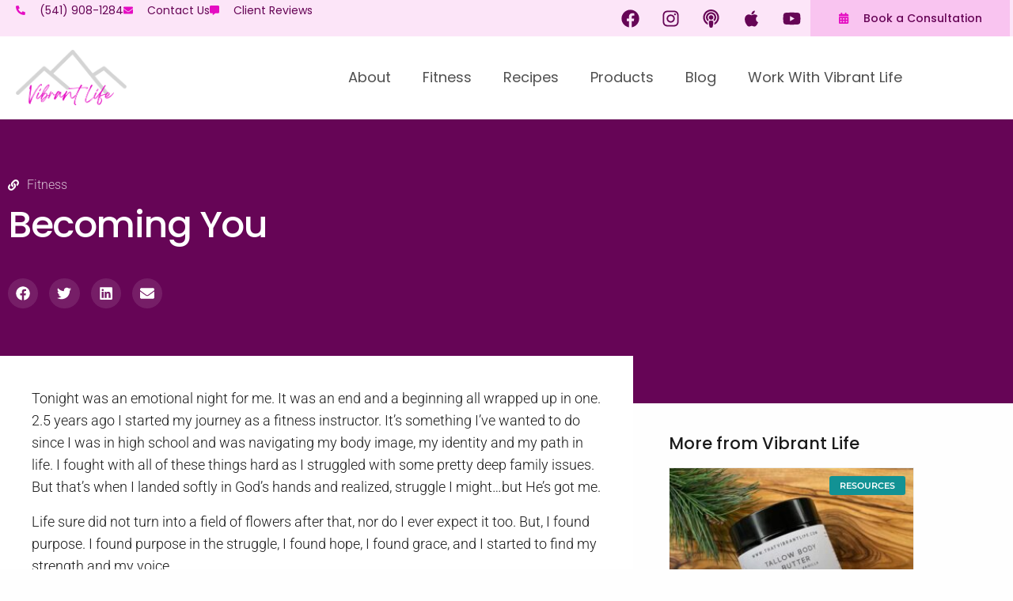

--- FILE ---
content_type: text/css
request_url: https://thatvibrantlife.com/wp-content/cache/min/1/wp-content/themes/c5v-client/style.css?ver=1767394081
body_size: 838
content:
.hero-tagline-ctas .hero-tagline-text a,.hero-tagline-ctas .hero-tagline-text a:hover{color:#fff;font-weight:700}.hero-standard-image .hero-tagline-text a,.hero-standard-image .hero-tagline-text a:hover{color:#fff;font-weight:700}.hero-tagline-text a,{color:#fff;font-weight:700}.hero-tagline-text a:hover{color:#fff;font-weight:700}.icon-list{width:100%}.icon-list ul{display:inline-block;margin-left:0;list-style-type:none;width:100%}.icon-list ul li{float:left;padding-right:30px;padding-bottom:10px}.icon-list .icon{width:40px}.icon-list .icon-title{color:#5E4E3E;font-size:12px;font-weight:500;padding-left:10px;padding-bottom:10px;text-transform:uppercase}.elementor-text-editor a{color:#559096}.elementor-text-editor a:hover{color:#5E4E3E}.elementor-icon-box-description a{color:#559096}.elementor-icon-box-description a:hover{color:#5E4E3E}#footer-description .elementor-text-editor a{color:#fff}#footer-description .elementor-text-editor a:hover{color:#fff}.gform_wrapper select{background-position:right 0 center;background-size:12px 8px}.gform_footer .button{background-color:#559096;border-radius:3px;color:#FFF;font-family:"Montserrat",sans-serif;font-size:14px;font-weight:600;padding-left:30px;padding-right:30px;text-transform:uppercase}.gform_footer .button:hover{background-color:#5E4E3E;color:#FFF}.gform_wrapper input:not([type=radio]):not([type=checkbox]):not([type=submit]):not([type=button]):not([type=image]):not([type=file]),.gform_wrapper select{padding:5px 15px!important}.gform_wrapper textarea{padding:15px!important}#homepage-form .gform_footer .button{background-color:#E50CC2;border-radius:3px;color:#FFF;font-family:"Roboto",sans-serif;font-size:16px;font-weight:500;padding-left:30px;padding-right:30px;text-transform:capitalize!important}#homepage-form .gform_footer .button:hover{background-color:#009990;color:#FFF}#homepage-form .gform_legacy_markup_wrapper .top_label .gfield_label,#homepage-form .gform_legacy_markup_wrapper legend.gfield_label{color:#fff!important}.tasty-recipes-entry-header .tasty-recipes-buttons a{color:#fff!important}.tasty-recipes-entry-header h2{display:none!important}.tasty-recipes-entry-header .tasty-recipes-image{display:none!important}.tasty-recipes-entry-header .tasty-recipes-details{padding-left:0!important}.tasty-recipes-entry-header .tasty-recipes-header-content{min-height:0!important}.tasty-recipes-entry-header{padding-top:0!important}@media (max-width:1028px){.elementor-nav-menu li ul.sub-menu.elementor-nav-menu--dropdown{background:#fff!important}.elementor-nav-menu li ul.sub-menu.elementor-nav-menu--dropdown li:not(:last-child){border-color:rgba(120,55,173,.05)!important}.elementor-nav-menu li ul.sub-menu.elementor-nav-menu--dropdown a{color:#559096!important}.elementor-nav-menu li ul.sub-menu.elementor-nav-menu--dropdown a:hover{background:rgba(161,195,196,.5)!important;color:#2690D7!important}.elementor-nav-menu--dropdown.elementor-nav-menu__container .elementor-sub-item{font-size:16px!important}nav.uael-dropdown .menu-item a.uael-sub-menu-item{background:#fff!important;color:}nav.uael-dropdown li a.uael-sub-menu-item{color:rgba(120,55,173,1)!important}nav.uael-dropdown .menu-item ul.sub-menu li:not(:last-child){border-bottom-color:#f2f2f2!important}}@media (max-width:767px){.tasty-recipes-entry-header,.tasty-recipes-entry-content .tasty-recipes-description,.tasty-recipes-entry-content .tasty-recipes-ingredients,.tasty-recipes-entry-content .tasty-recipes-instructions,.tasty-recipes-entry-content .tasty-recipes-keywords{padding-left:0!important;padding-right:0!important}}

--- FILE ---
content_type: text/css
request_url: https://thatvibrantlife.com/wp-content/uploads/elementor/css/post-82.css?ver=1767394081
body_size: 2963
content:
.elementor-82 .elementor-element.elementor-element-2026b1c3 > .elementor-container > .elementor-column > .elementor-widget-wrap{align-content:center;align-items:center;}.elementor-82 .elementor-element.elementor-element-2026b1c3:not(.elementor-motion-effects-element-type-background), .elementor-82 .elementor-element.elementor-element-2026b1c3 > .elementor-motion-effects-container > .elementor-motion-effects-layer{background-color:#E50CC21A;}.elementor-82 .elementor-element.elementor-element-2026b1c3 > .elementor-container{min-height:45px;}.elementor-82 .elementor-element.elementor-element-2026b1c3{transition:background 0.3s, border 0.3s, border-radius 0.3s, box-shadow 0.3s;padding:0px 0px 0px 20px;}.elementor-82 .elementor-element.elementor-element-2026b1c3 > .elementor-background-overlay{transition:background 0.3s, border-radius 0.3s, opacity 0.3s;}.elementor-82 .elementor-element.elementor-element-421876ef > .elementor-widget-wrap > .elementor-widget:not(.elementor-widget__width-auto):not(.elementor-widget__width-initial):not(:last-child):not(.elementor-absolute){margin-block-end:: 0px;}.elementor-82 .elementor-element.elementor-element-421876ef > .elementor-element-populated{margin:0px 0px 0px 0px;--e-column-margin-right:0px;--e-column-margin-left:0px;padding:0px 0px 0px 0px;}.elementor-widget-icon-list .elementor-icon-list-item:not(:last-child):after{border-color:var( --e-global-color-text );}.elementor-widget-icon-list .elementor-icon-list-icon i{color:var( --e-global-color-primary );}.elementor-widget-icon-list .elementor-icon-list-icon svg{fill:var( --e-global-color-primary );}.elementor-widget-icon-list .elementor-icon-list-item > .elementor-icon-list-text, .elementor-widget-icon-list .elementor-icon-list-item > a{font-family:var( --e-global-typography-text-font-family ), Sans-serif;font-weight:var( --e-global-typography-text-font-weight );}.elementor-widget-icon-list .elementor-icon-list-text{color:var( --e-global-color-secondary );}.elementor-82 .elementor-element.elementor-element-2f85df67 .elementor-icon-list-items:not(.elementor-inline-items) .elementor-icon-list-item:not(:last-child){padding-block-end:calc(30px/2);}.elementor-82 .elementor-element.elementor-element-2f85df67 .elementor-icon-list-items:not(.elementor-inline-items) .elementor-icon-list-item:not(:first-child){margin-block-start:calc(30px/2);}.elementor-82 .elementor-element.elementor-element-2f85df67 .elementor-icon-list-items.elementor-inline-items .elementor-icon-list-item{margin-inline:calc(30px/2);}.elementor-82 .elementor-element.elementor-element-2f85df67 .elementor-icon-list-items.elementor-inline-items{margin-inline:calc(-30px/2);}.elementor-82 .elementor-element.elementor-element-2f85df67 .elementor-icon-list-items.elementor-inline-items .elementor-icon-list-item:after{inset-inline-end:calc(-30px/2);}.elementor-82 .elementor-element.elementor-element-2f85df67 .elementor-icon-list-icon i{color:#E50CC2;transition:color 0.3s;}.elementor-82 .elementor-element.elementor-element-2f85df67 .elementor-icon-list-icon svg{fill:#E50CC2;transition:fill 0.3s;}.elementor-82 .elementor-element.elementor-element-2f85df67 .elementor-icon-list-item:hover .elementor-icon-list-icon i{color:#E50CC2;}.elementor-82 .elementor-element.elementor-element-2f85df67 .elementor-icon-list-item:hover .elementor-icon-list-icon svg{fill:#E50CC2;}.elementor-82 .elementor-element.elementor-element-2f85df67{--e-icon-list-icon-size:12px;--e-icon-list-icon-align:left;--e-icon-list-icon-margin:0 calc(var(--e-icon-list-icon-size, 1em) * 0.25) 0 0;--icon-vertical-offset:0px;}.elementor-82 .elementor-element.elementor-element-2f85df67 .elementor-icon-list-icon{padding-inline-end:10px;}.elementor-82 .elementor-element.elementor-element-2f85df67 .elementor-icon-list-item > .elementor-icon-list-text, .elementor-82 .elementor-element.elementor-element-2f85df67 .elementor-icon-list-item > a{font-family:"Poppins", Sans-serif;font-size:14px;font-weight:400;}.elementor-82 .elementor-element.elementor-element-2f85df67 .elementor-icon-list-text{color:#660556;transition:color 0.3s;}.elementor-82 .elementor-element.elementor-element-2f85df67 .elementor-icon-list-item:hover .elementor-icon-list-text{color:#009990;}.elementor-82 .elementor-element.elementor-element-a56906d .elementor-icon-list-items:not(.elementor-inline-items) .elementor-icon-list-item:not(:last-child){padding-block-end:calc(30px/2);}.elementor-82 .elementor-element.elementor-element-a56906d .elementor-icon-list-items:not(.elementor-inline-items) .elementor-icon-list-item:not(:first-child){margin-block-start:calc(30px/2);}.elementor-82 .elementor-element.elementor-element-a56906d .elementor-icon-list-items.elementor-inline-items .elementor-icon-list-item{margin-inline:calc(30px/2);}.elementor-82 .elementor-element.elementor-element-a56906d .elementor-icon-list-items.elementor-inline-items{margin-inline:calc(-30px/2);}.elementor-82 .elementor-element.elementor-element-a56906d .elementor-icon-list-items.elementor-inline-items .elementor-icon-list-item:after{inset-inline-end:calc(-30px/2);}.elementor-82 .elementor-element.elementor-element-a56906d .elementor-icon-list-icon i{color:#E50CC2;transition:color 0.3s;}.elementor-82 .elementor-element.elementor-element-a56906d .elementor-icon-list-icon svg{fill:#E50CC2;transition:fill 0.3s;}.elementor-82 .elementor-element.elementor-element-a56906d .elementor-icon-list-item:hover .elementor-icon-list-icon i{color:#E50CC2;}.elementor-82 .elementor-element.elementor-element-a56906d .elementor-icon-list-item:hover .elementor-icon-list-icon svg{fill:#E50CC2;}.elementor-82 .elementor-element.elementor-element-a56906d{--e-icon-list-icon-size:12px;--e-icon-list-icon-align:left;--e-icon-list-icon-margin:0 calc(var(--e-icon-list-icon-size, 1em) * 0.25) 0 0;--icon-vertical-offset:0px;}.elementor-82 .elementor-element.elementor-element-a56906d .elementor-icon-list-icon{padding-inline-end:10px;}.elementor-82 .elementor-element.elementor-element-a56906d .elementor-icon-list-item > .elementor-icon-list-text, .elementor-82 .elementor-element.elementor-element-a56906d .elementor-icon-list-item > a{font-family:"Poppins", Sans-serif;font-size:14px;font-weight:400;}.elementor-82 .elementor-element.elementor-element-a56906d .elementor-icon-list-text{color:#660556;transition:color 0.3s;}.elementor-82 .elementor-element.elementor-element-a56906d .elementor-icon-list-item:hover .elementor-icon-list-text{color:#009990;}.elementor-82 .elementor-element.elementor-element-92f8741 > .elementor-widget-wrap > .elementor-widget:not(.elementor-widget__width-auto):not(.elementor-widget__width-initial):not(:last-child):not(.elementor-absolute){margin-block-end:: 0px;}.elementor-82 .elementor-element.elementor-element-92f8741 > .elementor-element-populated{margin:0px 0px 0px 0px;--e-column-margin-right:0px;--e-column-margin-left:0px;padding:0px 0px 0px 0px;}.elementor-82 .elementor-element.elementor-element-43e8a54{--grid-template-columns:repeat(0, auto);--icon-size:23px;--grid-column-gap:1px;--grid-row-gap:0px;}.elementor-82 .elementor-element.elementor-element-43e8a54 .elementor-widget-container{text-align:right;}.elementor-82 .elementor-element.elementor-element-43e8a54 .elementor-social-icon{background-color:#E50CC200;}.elementor-82 .elementor-element.elementor-element-43e8a54 .elementor-social-icon i{color:#660556;}.elementor-82 .elementor-element.elementor-element-43e8a54 .elementor-social-icon svg{fill:#660556;}.elementor-82 .elementor-element.elementor-element-43e8a54 .elementor-social-icon:hover{background-color:#009990;}.elementor-82 .elementor-element.elementor-element-43e8a54 .elementor-social-icon:hover i{color:#FFFFFF;}.elementor-82 .elementor-element.elementor-element-43e8a54 .elementor-social-icon:hover svg{fill:#FFFFFF;}.elementor-82 .elementor-element.elementor-element-5276db90 > .elementor-widget-container{background-color:#E50CC226;padding:0px 20px 0px 20px;}.elementor-82 .elementor-element.elementor-element-5276db90:hover .elementor-widget-container{background-color:#009990;}.elementor-82 .elementor-element.elementor-element-5276db90 .elementor-icon-list-items:not(.elementor-inline-items) .elementor-icon-list-item:not(:last-child){padding-block-end:calc(30px/2);}.elementor-82 .elementor-element.elementor-element-5276db90 .elementor-icon-list-items:not(.elementor-inline-items) .elementor-icon-list-item:not(:first-child){margin-block-start:calc(30px/2);}.elementor-82 .elementor-element.elementor-element-5276db90 .elementor-icon-list-items.elementor-inline-items .elementor-icon-list-item{margin-inline:calc(30px/2);}.elementor-82 .elementor-element.elementor-element-5276db90 .elementor-icon-list-items.elementor-inline-items{margin-inline:calc(-30px/2);}.elementor-82 .elementor-element.elementor-element-5276db90 .elementor-icon-list-items.elementor-inline-items .elementor-icon-list-item:after{inset-inline-end:calc(-30px/2);}.elementor-82 .elementor-element.elementor-element-5276db90 .elementor-icon-list-icon i{color:#E50CC2;transition:color 0.3s;}.elementor-82 .elementor-element.elementor-element-5276db90 .elementor-icon-list-icon svg{fill:#E50CC2;transition:fill 0.3s;}.elementor-82 .elementor-element.elementor-element-5276db90 .elementor-icon-list-item:hover .elementor-icon-list-icon i{color:#ffffff;}.elementor-82 .elementor-element.elementor-element-5276db90 .elementor-icon-list-item:hover .elementor-icon-list-icon svg{fill:#ffffff;}.elementor-82 .elementor-element.elementor-element-5276db90{--e-icon-list-icon-size:14px;--e-icon-list-icon-align:left;--e-icon-list-icon-margin:0 calc(var(--e-icon-list-icon-size, 1em) * 0.25) 0 0;--icon-vertical-offset:0px;}.elementor-82 .elementor-element.elementor-element-5276db90 .elementor-icon-list-icon{padding-inline-end:10px;}.elementor-82 .elementor-element.elementor-element-5276db90 .elementor-icon-list-item > .elementor-icon-list-text, .elementor-82 .elementor-element.elementor-element-5276db90 .elementor-icon-list-item > a{font-family:"Poppins", Sans-serif;font-size:14px;font-weight:500;line-height:3.3em;}.elementor-82 .elementor-element.elementor-element-5276db90 .elementor-icon-list-text{color:#660556;transition:color 0.3s;}.elementor-82 .elementor-element.elementor-element-5276db90 .elementor-icon-list-item:hover .elementor-icon-list-text{color:#ffffff;}.elementor-82 .elementor-element.elementor-element-209b843c > .elementor-container > .elementor-column > .elementor-widget-wrap{align-content:center;align-items:center;}.elementor-82 .elementor-element.elementor-element-209b843c:not(.elementor-motion-effects-element-type-background), .elementor-82 .elementor-element.elementor-element-209b843c > .elementor-motion-effects-container > .elementor-motion-effects-layer{background-color:#FFFFFF;}.elementor-82 .elementor-element.elementor-element-209b843c{border-style:solid;border-width:0px 0px 1px 0px;border-color:#6666661A;transition:background 0.3s, border 0.3s, border-radius 0.3s, box-shadow 0.3s;margin-top:0px;margin-bottom:0px;padding:0px 20px 0px 20px;z-index:9999;}.elementor-82 .elementor-element.elementor-element-209b843c, .elementor-82 .elementor-element.elementor-element-209b843c > .elementor-background-overlay{border-radius:0px 0px 1px 0px;}.elementor-82 .elementor-element.elementor-element-209b843c > .elementor-background-overlay{transition:background 0.3s, border-radius 0.3s, opacity 0.3s;}.elementor-82 .elementor-element.elementor-element-426b2af5 > .elementor-widget-wrap > .elementor-widget:not(.elementor-widget__width-auto):not(.elementor-widget__width-initial):not(:last-child):not(.elementor-absolute){margin-block-end:: 0px;}.elementor-widget-image .widget-image-caption{color:var( --e-global-color-text );font-family:var( --e-global-typography-text-font-family ), Sans-serif;font-weight:var( --e-global-typography-text-font-weight );}.elementor-82 .elementor-element.elementor-element-43007fd > .elementor-widget-container{padding:15px 0px 15px 0px;}.elementor-82 .elementor-element.elementor-element-43007fd{z-index:1;text-align:start;}.elementor-82 .elementor-element.elementor-element-43007fd img{width:140px;}.elementor-82 .elementor-element.elementor-element-79481dda > .elementor-element-populated{margin:0px 0px 0px 0px;--e-column-margin-right:0px;--e-column-margin-left:0px;padding:0px 0px 0px 0px;}.elementor-widget-nav-menu .elementor-nav-menu .elementor-item{font-family:var( --e-global-typography-primary-font-family ), Sans-serif;font-weight:var( --e-global-typography-primary-font-weight );}.elementor-widget-nav-menu .elementor-nav-menu--main .elementor-item{color:var( --e-global-color-text );fill:var( --e-global-color-text );}.elementor-widget-nav-menu .elementor-nav-menu--main .elementor-item:hover,
					.elementor-widget-nav-menu .elementor-nav-menu--main .elementor-item.elementor-item-active,
					.elementor-widget-nav-menu .elementor-nav-menu--main .elementor-item.highlighted,
					.elementor-widget-nav-menu .elementor-nav-menu--main .elementor-item:focus{color:var( --e-global-color-accent );fill:var( --e-global-color-accent );}.elementor-widget-nav-menu .elementor-nav-menu--main:not(.e--pointer-framed) .elementor-item:before,
					.elementor-widget-nav-menu .elementor-nav-menu--main:not(.e--pointer-framed) .elementor-item:after{background-color:var( --e-global-color-accent );}.elementor-widget-nav-menu .e--pointer-framed .elementor-item:before,
					.elementor-widget-nav-menu .e--pointer-framed .elementor-item:after{border-color:var( --e-global-color-accent );}.elementor-widget-nav-menu{--e-nav-menu-divider-color:var( --e-global-color-text );}.elementor-widget-nav-menu .elementor-nav-menu--dropdown .elementor-item, .elementor-widget-nav-menu .elementor-nav-menu--dropdown  .elementor-sub-item{font-family:var( --e-global-typography-accent-font-family ), Sans-serif;font-weight:var( --e-global-typography-accent-font-weight );}.elementor-82 .elementor-element.elementor-element-19b72bc9 > .elementor-widget-container{margin:0px 0px 0px 0px;padding:0px 0px 0px 0px;}.elementor-82 .elementor-element.elementor-element-19b72bc9 .elementor-menu-toggle{margin-left:auto;background-color:#4F4F4F1A;}.elementor-82 .elementor-element.elementor-element-19b72bc9 .elementor-nav-menu .elementor-item{font-family:"Poppins", Sans-serif;font-size:18px;font-weight:400;}.elementor-82 .elementor-element.elementor-element-19b72bc9 .elementor-nav-menu--main .elementor-item{color:#4F4F4F;fill:#4F4F4F;padding-top:42px;padding-bottom:42px;}.elementor-82 .elementor-element.elementor-element-19b72bc9 .elementor-nav-menu--main .elementor-item:hover,
					.elementor-82 .elementor-element.elementor-element-19b72bc9 .elementor-nav-menu--main .elementor-item.elementor-item-active,
					.elementor-82 .elementor-element.elementor-element-19b72bc9 .elementor-nav-menu--main .elementor-item.highlighted,
					.elementor-82 .elementor-element.elementor-element-19b72bc9 .elementor-nav-menu--main .elementor-item:focus{color:#009990;fill:#009990;}.elementor-82 .elementor-element.elementor-element-19b72bc9 .elementor-nav-menu--main:not(.e--pointer-framed) .elementor-item:before,
					.elementor-82 .elementor-element.elementor-element-19b72bc9 .elementor-nav-menu--main:not(.e--pointer-framed) .elementor-item:after{background-color:#E50CC2;}.elementor-82 .elementor-element.elementor-element-19b72bc9 .e--pointer-framed .elementor-item:before,
					.elementor-82 .elementor-element.elementor-element-19b72bc9 .e--pointer-framed .elementor-item:after{border-color:#E50CC2;}.elementor-82 .elementor-element.elementor-element-19b72bc9 .elementor-nav-menu--main .elementor-item.elementor-item-active{color:#4F4F4F;}.elementor-82 .elementor-element.elementor-element-19b72bc9 .elementor-nav-menu--main:not(.e--pointer-framed) .elementor-item.elementor-item-active:before,
					.elementor-82 .elementor-element.elementor-element-19b72bc9 .elementor-nav-menu--main:not(.e--pointer-framed) .elementor-item.elementor-item-active:after{background-color:#FFFFFF;}.elementor-82 .elementor-element.elementor-element-19b72bc9 .e--pointer-framed .elementor-item.elementor-item-active:before,
					.elementor-82 .elementor-element.elementor-element-19b72bc9 .e--pointer-framed .elementor-item.elementor-item-active:after{border-color:#FFFFFF;}.elementor-82 .elementor-element.elementor-element-19b72bc9 .e--pointer-framed .elementor-item:before{border-width:2px;}.elementor-82 .elementor-element.elementor-element-19b72bc9 .e--pointer-framed.e--animation-draw .elementor-item:before{border-width:0 0 2px 2px;}.elementor-82 .elementor-element.elementor-element-19b72bc9 .e--pointer-framed.e--animation-draw .elementor-item:after{border-width:2px 2px 0 0;}.elementor-82 .elementor-element.elementor-element-19b72bc9 .e--pointer-framed.e--animation-corners .elementor-item:before{border-width:2px 0 0 2px;}.elementor-82 .elementor-element.elementor-element-19b72bc9 .e--pointer-framed.e--animation-corners .elementor-item:after{border-width:0 2px 2px 0;}.elementor-82 .elementor-element.elementor-element-19b72bc9 .e--pointer-underline .elementor-item:after,
					 .elementor-82 .elementor-element.elementor-element-19b72bc9 .e--pointer-overline .elementor-item:before,
					 .elementor-82 .elementor-element.elementor-element-19b72bc9 .e--pointer-double-line .elementor-item:before,
					 .elementor-82 .elementor-element.elementor-element-19b72bc9 .e--pointer-double-line .elementor-item:after{height:2px;}.elementor-82 .elementor-element.elementor-element-19b72bc9 .elementor-nav-menu--dropdown a, .elementor-82 .elementor-element.elementor-element-19b72bc9 .elementor-menu-toggle{color:#FFFFFF;fill:#FFFFFF;}.elementor-82 .elementor-element.elementor-element-19b72bc9 .elementor-nav-menu--dropdown{background-color:#4F4F4F;}.elementor-82 .elementor-element.elementor-element-19b72bc9 .elementor-nav-menu--dropdown a:hover,
					.elementor-82 .elementor-element.elementor-element-19b72bc9 .elementor-nav-menu--dropdown a:focus,
					.elementor-82 .elementor-element.elementor-element-19b72bc9 .elementor-nav-menu--dropdown a.elementor-item-active,
					.elementor-82 .elementor-element.elementor-element-19b72bc9 .elementor-nav-menu--dropdown a.highlighted,
					.elementor-82 .elementor-element.elementor-element-19b72bc9 .elementor-menu-toggle:hover,
					.elementor-82 .elementor-element.elementor-element-19b72bc9 .elementor-menu-toggle:focus{color:#ffffff;}.elementor-82 .elementor-element.elementor-element-19b72bc9 .elementor-nav-menu--dropdown a:hover,
					.elementor-82 .elementor-element.elementor-element-19b72bc9 .elementor-nav-menu--dropdown a:focus,
					.elementor-82 .elementor-element.elementor-element-19b72bc9 .elementor-nav-menu--dropdown a.elementor-item-active,
					.elementor-82 .elementor-element.elementor-element-19b72bc9 .elementor-nav-menu--dropdown a.highlighted{background-color:#009990;}.elementor-82 .elementor-element.elementor-element-19b72bc9 .elementor-nav-menu--dropdown a.elementor-item-active{color:#FFFFFF;background-color:#4F4F4F;}.elementor-82 .elementor-element.elementor-element-19b72bc9 .elementor-nav-menu--dropdown .elementor-item, .elementor-82 .elementor-element.elementor-element-19b72bc9 .elementor-nav-menu--dropdown  .elementor-sub-item{font-family:"Poppins", Sans-serif;font-size:14px;font-weight:400;text-transform:capitalize;}.elementor-82 .elementor-element.elementor-element-19b72bc9 .elementor-nav-menu--dropdown a{padding-left:20px;padding-right:20px;padding-top:15px;padding-bottom:15px;}.elementor-82 .elementor-element.elementor-element-19b72bc9 .elementor-nav-menu--dropdown li:not(:last-child){border-style:solid;border-color:#FFFFFF0D;border-bottom-width:1px;}.elementor-82 .elementor-element.elementor-element-19b72bc9 .elementor-nav-menu--main > .elementor-nav-menu > li > .elementor-nav-menu--dropdown, .elementor-82 .elementor-element.elementor-element-19b72bc9 .elementor-nav-menu__container.elementor-nav-menu--dropdown{margin-top:0px !important;}.elementor-82 .elementor-element.elementor-element-19b72bc9 div.elementor-menu-toggle{color:#4F4F4F;}.elementor-82 .elementor-element.elementor-element-19b72bc9 div.elementor-menu-toggle svg{fill:#4F4F4F;}.elementor-82 .elementor-element.elementor-element-19b72bc9 div.elementor-menu-toggle:hover, .elementor-82 .elementor-element.elementor-element-19b72bc9 div.elementor-menu-toggle:focus{color:#E50CC2;}.elementor-82 .elementor-element.elementor-element-19b72bc9 div.elementor-menu-toggle:hover svg, .elementor-82 .elementor-element.elementor-element-19b72bc9 div.elementor-menu-toggle:focus svg{fill:#E50CC2;}.elementor-82 .elementor-element.elementor-element-19b72bc9 .elementor-menu-toggle:hover, .elementor-82 .elementor-element.elementor-element-19b72bc9 .elementor-menu-toggle:focus{background-color:#E50CC21A;}.elementor-82 .elementor-element.elementor-element-19b72bc9{--nav-menu-icon-size:30px;}.elementor-theme-builder-content-area{height:400px;}.elementor-location-header:before, .elementor-location-footer:before{content:"";display:table;clear:both;}@media(min-width:768px){.elementor-82 .elementor-element.elementor-element-92f8741{width:46.333%;}.elementor-82 .elementor-element.elementor-element-3ba2bfd1{width:20%;}.elementor-82 .elementor-element.elementor-element-426b2af5{width:25%;}.elementor-82 .elementor-element.elementor-element-79481dda{width:75%;}}@media(max-width:1024px){.elementor-82 .elementor-element.elementor-element-2026b1c3{padding:0px 0px 0px 20px;}.elementor-82 .elementor-element.elementor-element-421876ef > .elementor-widget-wrap > .elementor-widget:not(.elementor-widget__width-auto):not(.elementor-widget__width-initial):not(:last-child):not(.elementor-absolute){margin-block-end:: 0px;}.elementor-82 .elementor-element.elementor-element-92f8741 > .elementor-widget-wrap > .elementor-widget:not(.elementor-widget__width-auto):not(.elementor-widget__width-initial):not(:last-child):not(.elementor-absolute){margin-block-end:: 0px;}.elementor-82 .elementor-element.elementor-element-209b843c{padding:0px 20px 0px 20px;}.elementor-82 .elementor-element.elementor-element-19b72bc9 .elementor-nav-menu--dropdown .elementor-item, .elementor-82 .elementor-element.elementor-element-19b72bc9 .elementor-nav-menu--dropdown  .elementor-sub-item{font-size:16px;}.elementor-82 .elementor-element.elementor-element-19b72bc9 .elementor-nav-menu--main > .elementor-nav-menu > li > .elementor-nav-menu--dropdown, .elementor-82 .elementor-element.elementor-element-19b72bc9 .elementor-nav-menu__container.elementor-nav-menu--dropdown{margin-top:28px !important;}}@media(max-width:767px){.elementor-82 .elementor-element.elementor-element-2026b1c3{padding:5px 20px 5px 20px;}.elementor-82 .elementor-element.elementor-element-421876ef{width:30%;}.elementor-82 .elementor-element.elementor-element-421876ef > .elementor-widget-wrap > .elementor-widget:not(.elementor-widget__width-auto):not(.elementor-widget__width-initial):not(:last-child):not(.elementor-absolute){margin-block-end:: 0px;}.elementor-82 .elementor-element.elementor-element-2f85df67 .elementor-icon-list-items:not(.elementor-inline-items) .elementor-icon-list-item:not(:last-child){padding-block-end:calc(20px/2);}.elementor-82 .elementor-element.elementor-element-2f85df67 .elementor-icon-list-items:not(.elementor-inline-items) .elementor-icon-list-item:not(:first-child){margin-block-start:calc(20px/2);}.elementor-82 .elementor-element.elementor-element-2f85df67 .elementor-icon-list-items.elementor-inline-items .elementor-icon-list-item{margin-inline:calc(20px/2);}.elementor-82 .elementor-element.elementor-element-2f85df67 .elementor-icon-list-items.elementor-inline-items{margin-inline:calc(-20px/2);}.elementor-82 .elementor-element.elementor-element-2f85df67 .elementor-icon-list-items.elementor-inline-items .elementor-icon-list-item:after{inset-inline-end:calc(-20px/2);}.elementor-82 .elementor-element.elementor-element-2f85df67 .elementor-icon-list-item > .elementor-icon-list-text, .elementor-82 .elementor-element.elementor-element-2f85df67 .elementor-icon-list-item > a{line-height:1.9em;}.elementor-82 .elementor-element.elementor-element-a56906d .elementor-icon-list-items:not(.elementor-inline-items) .elementor-icon-list-item:not(:last-child){padding-block-end:calc(20px/2);}.elementor-82 .elementor-element.elementor-element-a56906d .elementor-icon-list-items:not(.elementor-inline-items) .elementor-icon-list-item:not(:first-child){margin-block-start:calc(20px/2);}.elementor-82 .elementor-element.elementor-element-a56906d .elementor-icon-list-items.elementor-inline-items .elementor-icon-list-item{margin-inline:calc(20px/2);}.elementor-82 .elementor-element.elementor-element-a56906d .elementor-icon-list-items.elementor-inline-items{margin-inline:calc(-20px/2);}.elementor-82 .elementor-element.elementor-element-a56906d .elementor-icon-list-items.elementor-inline-items .elementor-icon-list-item:after{inset-inline-end:calc(-20px/2);}.elementor-82 .elementor-element.elementor-element-a56906d .elementor-icon-list-item > .elementor-icon-list-text, .elementor-82 .elementor-element.elementor-element-a56906d .elementor-icon-list-item > a{line-height:1.9em;}.elementor-82 .elementor-element.elementor-element-92f8741{width:70%;}.elementor-82 .elementor-element.elementor-element-92f8741 > .elementor-widget-wrap > .elementor-widget:not(.elementor-widget__width-auto):not(.elementor-widget__width-initial):not(:last-child):not(.elementor-absolute){margin-block-end:: 0px;}.elementor-82 .elementor-element.elementor-element-43e8a54 .elementor-widget-container{text-align:right;}.elementor-82 .elementor-element.elementor-element-43e8a54 > .elementor-widget-container{margin:0px 0px 0px 0px;padding:0px 0px 0px 0px;}.elementor-82 .elementor-element.elementor-element-3ba2bfd1{width:100%;}.elementor-82 .elementor-element.elementor-element-5276db90 .elementor-icon-list-items:not(.elementor-inline-items) .elementor-icon-list-item:not(:last-child){padding-block-end:calc(20px/2);}.elementor-82 .elementor-element.elementor-element-5276db90 .elementor-icon-list-items:not(.elementor-inline-items) .elementor-icon-list-item:not(:first-child){margin-block-start:calc(20px/2);}.elementor-82 .elementor-element.elementor-element-5276db90 .elementor-icon-list-items.elementor-inline-items .elementor-icon-list-item{margin-inline:calc(20px/2);}.elementor-82 .elementor-element.elementor-element-5276db90 .elementor-icon-list-items.elementor-inline-items{margin-inline:calc(-20px/2);}.elementor-82 .elementor-element.elementor-element-5276db90 .elementor-icon-list-items.elementor-inline-items .elementor-icon-list-item:after{inset-inline-end:calc(-20px/2);}.elementor-82 .elementor-element.elementor-element-5276db90 .elementor-icon-list-item > .elementor-icon-list-text, .elementor-82 .elementor-element.elementor-element-5276db90 .elementor-icon-list-item > a{line-height:1.9em;}.elementor-82 .elementor-element.elementor-element-209b843c{padding:0px 20px 0px 20px;}.elementor-82 .elementor-element.elementor-element-426b2af5{width:75%;}.elementor-82 .elementor-element.elementor-element-79481dda{width:25%;}.elementor-82 .elementor-element.elementor-element-19b72bc9{z-index:9999;}.elementor-82 .elementor-element.elementor-element-19b72bc9 .elementor-nav-menu--dropdown .elementor-item, .elementor-82 .elementor-element.elementor-element-19b72bc9 .elementor-nav-menu--dropdown  .elementor-sub-item{font-size:16px;}.elementor-82 .elementor-element.elementor-element-19b72bc9 .elementor-nav-menu--main > .elementor-nav-menu > li > .elementor-nav-menu--dropdown, .elementor-82 .elementor-element.elementor-element-19b72bc9 .elementor-nav-menu__container.elementor-nav-menu--dropdown{margin-top:28px !important;}}@media(max-width:1024px) and (min-width:768px){.elementor-82 .elementor-element.elementor-element-421876ef{width:40%;}.elementor-82 .elementor-element.elementor-element-92f8741{width:30%;}.elementor-82 .elementor-element.elementor-element-3ba2bfd1{width:30%;}.elementor-82 .elementor-element.elementor-element-426b2af5{width:30%;}.elementor-82 .elementor-element.elementor-element-79481dda{width:70%;}}

--- FILE ---
content_type: text/css
request_url: https://thatvibrantlife.com/wp-content/uploads/elementor/css/post-80.css?ver=1767394081
body_size: 3770
content:
.elementor-80 .elementor-element.elementor-element-229a1f0d:not(.elementor-motion-effects-element-type-background), .elementor-80 .elementor-element.elementor-element-229a1f0d > .elementor-motion-effects-container > .elementor-motion-effects-layer{background-color:transparent;background-image:linear-gradient(160deg, #FFFFFF 30%, #E50CC226 100%);}.elementor-80 .elementor-element.elementor-element-229a1f0d{border-style:solid;border-width:1px 0px 0px 0px;border-color:#6666661A;transition:background 0.3s, border 0.3s, border-radius 0.3s, box-shadow 0.3s;padding:70px 30px 20px 30px;}.elementor-80 .elementor-element.elementor-element-229a1f0d > .elementor-background-overlay{transition:background 0.3s, border-radius 0.3s, opacity 0.3s;}.elementor-80 .elementor-element.elementor-element-71d82d57 > .elementor-element-populated{margin:0px 80px 0px 0px;--e-column-margin-right:80px;--e-column-margin-left:0px;}.elementor-80 .elementor-element.elementor-element-71d82d57{z-index:9999;}.elementor-widget-image .widget-image-caption{color:var( --e-global-color-text );font-family:var( --e-global-typography-text-font-family ), Sans-serif;font-weight:var( --e-global-typography-text-font-weight );}.elementor-80 .elementor-element.elementor-element-2d84c5d{text-align:start;}.elementor-80 .elementor-element.elementor-element-2d84c5d img{width:50%;}.elementor-widget-text-editor{font-family:var( --e-global-typography-text-font-family ), Sans-serif;font-weight:var( --e-global-typography-text-font-weight );color:var( --e-global-color-text );}.elementor-widget-text-editor.elementor-drop-cap-view-stacked .elementor-drop-cap{background-color:var( --e-global-color-primary );}.elementor-widget-text-editor.elementor-drop-cap-view-framed .elementor-drop-cap, .elementor-widget-text-editor.elementor-drop-cap-view-default .elementor-drop-cap{color:var( --e-global-color-primary );border-color:var( --e-global-color-primary );}.elementor-80 .elementor-element.elementor-element-42d4c86b{font-family:"Poppins", Sans-serif;font-size:14px;font-weight:400;color:#666666;}.elementor-80 .elementor-element.elementor-element-6822f4c0{--grid-template-columns:repeat(0, auto);--icon-size:15px;--grid-column-gap:9px;--grid-row-gap:0px;}.elementor-80 .elementor-element.elementor-element-6822f4c0 .elementor-widget-container{text-align:left;}.elementor-80 .elementor-element.elementor-element-6822f4c0 > .elementor-widget-container{margin:-27px 0px 0px 0px;padding:20px 0px 20px 0px;}.elementor-80 .elementor-element.elementor-element-6822f4c0 .elementor-social-icon{background-color:#E50CC2;--icon-padding:0.6em;}.elementor-80 .elementor-element.elementor-element-6822f4c0 .elementor-social-icon i{color:#ffffff;}.elementor-80 .elementor-element.elementor-element-6822f4c0 .elementor-social-icon svg{fill:#ffffff;}.elementor-80 .elementor-element.elementor-element-6822f4c0 .elementor-social-icon:hover{background-color:#009990;}.elementor-80 .elementor-element.elementor-element-6822f4c0 .elementor-social-icon:hover i{color:#ffffff;}.elementor-80 .elementor-element.elementor-element-6822f4c0 .elementor-social-icon:hover svg{fill:#ffffff;}.elementor-bc-flex-widget .elementor-80 .elementor-element.elementor-element-98f0701.elementor-column .elementor-widget-wrap{align-items:flex-start;}.elementor-80 .elementor-element.elementor-element-98f0701.elementor-column.elementor-element[data-element_type="column"] > .elementor-widget-wrap.elementor-element-populated{align-content:flex-start;align-items:flex-start;}.elementor-80 .elementor-element.elementor-element-98f0701{z-index:9999;}.elementor-widget-heading .elementor-heading-title{font-family:var( --e-global-typography-primary-font-family ), Sans-serif;font-weight:var( --e-global-typography-primary-font-weight );color:var( --e-global-color-primary );}.elementor-80 .elementor-element.elementor-element-599eaa84 > .elementor-widget-container{padding:10px 0px 0px 0px;}.elementor-80 .elementor-element.elementor-element-599eaa84{text-align:start;}.elementor-80 .elementor-element.elementor-element-599eaa84 .elementor-heading-title{font-family:"Poppins", Sans-serif;font-size:18px;font-weight:500;color:#660556;}.elementor-widget-icon-list .elementor-icon-list-item:not(:last-child):after{border-color:var( --e-global-color-text );}.elementor-widget-icon-list .elementor-icon-list-icon i{color:var( --e-global-color-primary );}.elementor-widget-icon-list .elementor-icon-list-icon svg{fill:var( --e-global-color-primary );}.elementor-widget-icon-list .elementor-icon-list-item > .elementor-icon-list-text, .elementor-widget-icon-list .elementor-icon-list-item > a{font-family:var( --e-global-typography-text-font-family ), Sans-serif;font-weight:var( --e-global-typography-text-font-weight );}.elementor-widget-icon-list .elementor-icon-list-text{color:var( --e-global-color-secondary );}.elementor-80 .elementor-element.elementor-element-798a315e .elementor-icon-list-items:not(.elementor-inline-items) .elementor-icon-list-item:not(:last-child){padding-block-end:calc(5px/2);}.elementor-80 .elementor-element.elementor-element-798a315e .elementor-icon-list-items:not(.elementor-inline-items) .elementor-icon-list-item:not(:first-child){margin-block-start:calc(5px/2);}.elementor-80 .elementor-element.elementor-element-798a315e .elementor-icon-list-items.elementor-inline-items .elementor-icon-list-item{margin-inline:calc(5px/2);}.elementor-80 .elementor-element.elementor-element-798a315e .elementor-icon-list-items.elementor-inline-items{margin-inline:calc(-5px/2);}.elementor-80 .elementor-element.elementor-element-798a315e .elementor-icon-list-items.elementor-inline-items .elementor-icon-list-item:after{inset-inline-end:calc(-5px/2);}.elementor-80 .elementor-element.elementor-element-798a315e .elementor-icon-list-icon i{transition:color 0.3s;}.elementor-80 .elementor-element.elementor-element-798a315e .elementor-icon-list-icon svg{transition:fill 0.3s;}.elementor-80 .elementor-element.elementor-element-798a315e{--e-icon-list-icon-size:0px;--icon-vertical-offset:0px;}.elementor-80 .elementor-element.elementor-element-798a315e .elementor-icon-list-icon{padding-inline-end:0px;}.elementor-80 .elementor-element.elementor-element-798a315e .elementor-icon-list-item > .elementor-icon-list-text, .elementor-80 .elementor-element.elementor-element-798a315e .elementor-icon-list-item > a{font-family:"Poppins", Sans-serif;font-size:14px;font-weight:400;}.elementor-80 .elementor-element.elementor-element-798a315e .elementor-icon-list-text{color:#4F4F4F;transition:color 0.3s;}.elementor-80 .elementor-element.elementor-element-798a315e .elementor-icon-list-item:hover .elementor-icon-list-text{color:#009990;}.elementor-bc-flex-widget .elementor-80 .elementor-element.elementor-element-2610d482.elementor-column .elementor-widget-wrap{align-items:flex-start;}.elementor-80 .elementor-element.elementor-element-2610d482.elementor-column.elementor-element[data-element_type="column"] > .elementor-widget-wrap.elementor-element-populated{align-content:flex-start;align-items:flex-start;}.elementor-80 .elementor-element.elementor-element-2610d482{z-index:9999;}.elementor-80 .elementor-element.elementor-element-ab9ec3b > .elementor-widget-container{padding:10px 0px 0px 0px;}.elementor-80 .elementor-element.elementor-element-ab9ec3b{text-align:start;}.elementor-80 .elementor-element.elementor-element-ab9ec3b .elementor-heading-title{font-family:"Poppins", Sans-serif;font-size:18px;font-weight:500;color:#660556;}.elementor-80 .elementor-element.elementor-element-4019454 .elementor-icon-list-items:not(.elementor-inline-items) .elementor-icon-list-item:not(:last-child){padding-block-end:calc(5px/2);}.elementor-80 .elementor-element.elementor-element-4019454 .elementor-icon-list-items:not(.elementor-inline-items) .elementor-icon-list-item:not(:first-child){margin-block-start:calc(5px/2);}.elementor-80 .elementor-element.elementor-element-4019454 .elementor-icon-list-items.elementor-inline-items .elementor-icon-list-item{margin-inline:calc(5px/2);}.elementor-80 .elementor-element.elementor-element-4019454 .elementor-icon-list-items.elementor-inline-items{margin-inline:calc(-5px/2);}.elementor-80 .elementor-element.elementor-element-4019454 .elementor-icon-list-items.elementor-inline-items .elementor-icon-list-item:after{inset-inline-end:calc(-5px/2);}.elementor-80 .elementor-element.elementor-element-4019454 .elementor-icon-list-icon i{transition:color 0.3s;}.elementor-80 .elementor-element.elementor-element-4019454 .elementor-icon-list-icon svg{transition:fill 0.3s;}.elementor-80 .elementor-element.elementor-element-4019454{--e-icon-list-icon-size:0px;--icon-vertical-offset:0px;}.elementor-80 .elementor-element.elementor-element-4019454 .elementor-icon-list-icon{padding-inline-end:0px;}.elementor-80 .elementor-element.elementor-element-4019454 .elementor-icon-list-item > .elementor-icon-list-text, .elementor-80 .elementor-element.elementor-element-4019454 .elementor-icon-list-item > a{font-family:"Poppins", Sans-serif;font-size:14px;font-weight:400;}.elementor-80 .elementor-element.elementor-element-4019454 .elementor-icon-list-text{color:#4F4F4F;transition:color 0.3s;}.elementor-80 .elementor-element.elementor-element-4019454 .elementor-icon-list-item:hover .elementor-icon-list-text{color:#009990;}.elementor-bc-flex-widget .elementor-80 .elementor-element.elementor-element-6b2203a3.elementor-column .elementor-widget-wrap{align-items:flex-start;}.elementor-80 .elementor-element.elementor-element-6b2203a3.elementor-column.elementor-element[data-element_type="column"] > .elementor-widget-wrap.elementor-element-populated{align-content:flex-start;align-items:flex-start;}.elementor-80 .elementor-element.elementor-element-6b2203a3{z-index:9999;}.elementor-80 .elementor-element.elementor-element-5dbbeb50 > .elementor-widget-container{padding:10px 0px 0px 0px;}.elementor-80 .elementor-element.elementor-element-5dbbeb50{text-align:start;}.elementor-80 .elementor-element.elementor-element-5dbbeb50 .elementor-heading-title{font-family:"Poppins", Sans-serif;font-size:18px;font-weight:500;color:#660556;}.elementor-80 .elementor-element.elementor-element-47ea2e9 .elementor-icon-list-items:not(.elementor-inline-items) .elementor-icon-list-item:not(:last-child){padding-block-end:calc(5px/2);}.elementor-80 .elementor-element.elementor-element-47ea2e9 .elementor-icon-list-items:not(.elementor-inline-items) .elementor-icon-list-item:not(:first-child){margin-block-start:calc(5px/2);}.elementor-80 .elementor-element.elementor-element-47ea2e9 .elementor-icon-list-items.elementor-inline-items .elementor-icon-list-item{margin-inline:calc(5px/2);}.elementor-80 .elementor-element.elementor-element-47ea2e9 .elementor-icon-list-items.elementor-inline-items{margin-inline:calc(-5px/2);}.elementor-80 .elementor-element.elementor-element-47ea2e9 .elementor-icon-list-items.elementor-inline-items .elementor-icon-list-item:after{inset-inline-end:calc(-5px/2);}.elementor-80 .elementor-element.elementor-element-47ea2e9 .elementor-icon-list-icon i{transition:color 0.3s;}.elementor-80 .elementor-element.elementor-element-47ea2e9 .elementor-icon-list-icon svg{transition:fill 0.3s;}.elementor-80 .elementor-element.elementor-element-47ea2e9{--e-icon-list-icon-size:0px;--icon-vertical-offset:0px;}.elementor-80 .elementor-element.elementor-element-47ea2e9 .elementor-icon-list-icon{padding-inline-end:0px;}.elementor-80 .elementor-element.elementor-element-47ea2e9 .elementor-icon-list-item > .elementor-icon-list-text, .elementor-80 .elementor-element.elementor-element-47ea2e9 .elementor-icon-list-item > a{font-family:"Poppins", Sans-serif;font-size:14px;font-weight:400;}.elementor-80 .elementor-element.elementor-element-47ea2e9 .elementor-icon-list-text{color:#4F4F4F;transition:color 0.3s;}.elementor-80 .elementor-element.elementor-element-47ea2e9 .elementor-icon-list-item:hover .elementor-icon-list-text{color:#009990;}.elementor-80 .elementor-element.elementor-element-6be33959 > .elementor-container > .elementor-column > .elementor-widget-wrap{align-content:center;align-items:center;}.elementor-80 .elementor-element.elementor-element-6be33959:not(.elementor-motion-effects-element-type-background), .elementor-80 .elementor-element.elementor-element-6be33959 > .elementor-motion-effects-container > .elementor-motion-effects-layer{background-color:#E50CC2;}.elementor-80 .elementor-element.elementor-element-6be33959 > .elementor-container{min-height:45px;}.elementor-80 .elementor-element.elementor-element-6be33959{transition:background 0.3s, border 0.3s, border-radius 0.3s, box-shadow 0.3s;padding:20px 20px 20px 20px;}.elementor-80 .elementor-element.elementor-element-6be33959 > .elementor-background-overlay{transition:background 0.3s, border-radius 0.3s, opacity 0.3s;}.elementor-80 .elementor-element.elementor-element-5bcd977b{text-align:start;}.elementor-80 .elementor-element.elementor-element-5bcd977b .elementor-heading-title{font-family:"Roboto", Sans-serif;font-size:14px;font-weight:500;text-transform:uppercase;color:#FFFFFF;}.elementor-widget-form .elementor-field-group > label, .elementor-widget-form .elementor-field-subgroup label{color:var( --e-global-color-text );}.elementor-widget-form .elementor-field-group > label{font-family:var( --e-global-typography-text-font-family ), Sans-serif;font-weight:var( --e-global-typography-text-font-weight );}.elementor-widget-form .elementor-field-type-html{color:var( --e-global-color-text );font-family:var( --e-global-typography-text-font-family ), Sans-serif;font-weight:var( --e-global-typography-text-font-weight );}.elementor-widget-form .elementor-field-group .elementor-field{color:var( --e-global-color-text );}.elementor-widget-form .elementor-field-group .elementor-field, .elementor-widget-form .elementor-field-subgroup label{font-family:var( --e-global-typography-text-font-family ), Sans-serif;font-weight:var( --e-global-typography-text-font-weight );}.elementor-widget-form .elementor-button{font-family:var( --e-global-typography-accent-font-family ), Sans-serif;font-weight:var( --e-global-typography-accent-font-weight );}.elementor-widget-form .e-form__buttons__wrapper__button-next{background-color:var( --e-global-color-accent );}.elementor-widget-form .elementor-button[type="submit"]{background-color:var( --e-global-color-accent );}.elementor-widget-form .e-form__buttons__wrapper__button-previous{background-color:var( --e-global-color-accent );}.elementor-widget-form .elementor-message{font-family:var( --e-global-typography-text-font-family ), Sans-serif;font-weight:var( --e-global-typography-text-font-weight );}.elementor-widget-form .e-form__indicators__indicator, .elementor-widget-form .e-form__indicators__indicator__label{font-family:var( --e-global-typography-accent-font-family ), Sans-serif;font-weight:var( --e-global-typography-accent-font-weight );}.elementor-widget-form{--e-form-steps-indicator-inactive-primary-color:var( --e-global-color-text );--e-form-steps-indicator-active-primary-color:var( --e-global-color-accent );--e-form-steps-indicator-completed-primary-color:var( --e-global-color-accent );--e-form-steps-indicator-progress-color:var( --e-global-color-accent );--e-form-steps-indicator-progress-background-color:var( --e-global-color-text );--e-form-steps-indicator-progress-meter-color:var( --e-global-color-text );}.elementor-widget-form .e-form__indicators__indicator__progress__meter{font-family:var( --e-global-typography-accent-font-family ), Sans-serif;font-weight:var( --e-global-typography-accent-font-weight );}.elementor-80 .elementor-element.elementor-element-14285945 .elementor-field-group{padding-right:calc( 0px/2 );padding-left:calc( 0px/2 );margin-bottom:0px;}.elementor-80 .elementor-element.elementor-element-14285945 .elementor-form-fields-wrapper{margin-left:calc( -0px/2 );margin-right:calc( -0px/2 );margin-bottom:-0px;}.elementor-80 .elementor-element.elementor-element-14285945 .elementor-field-group.recaptcha_v3-bottomleft, .elementor-80 .elementor-element.elementor-element-14285945 .elementor-field-group.recaptcha_v3-bottomright{margin-bottom:0;}body.rtl .elementor-80 .elementor-element.elementor-element-14285945 .elementor-labels-inline .elementor-field-group > label{padding-left:0px;}body:not(.rtl) .elementor-80 .elementor-element.elementor-element-14285945 .elementor-labels-inline .elementor-field-group > label{padding-right:0px;}body .elementor-80 .elementor-element.elementor-element-14285945 .elementor-labels-above .elementor-field-group > label{padding-bottom:0px;}.elementor-80 .elementor-element.elementor-element-14285945 .elementor-field-type-html{padding-bottom:0px;font-family:"Montserrat", Sans-serif;font-size:14px;font-weight:400;}.elementor-80 .elementor-element.elementor-element-14285945 .elementor-field-group .elementor-field{color:#0D331C;}.elementor-80 .elementor-element.elementor-element-14285945 .elementor-field-group .elementor-field, .elementor-80 .elementor-element.elementor-element-14285945 .elementor-field-subgroup label{font-family:"Montserrat", Sans-serif;font-size:14px;font-weight:400;}.elementor-80 .elementor-element.elementor-element-14285945 .elementor-field-group .elementor-field:not(.elementor-select-wrapper){background-color:#ffffff;border-width:0px 0px 0px 0px;}.elementor-80 .elementor-element.elementor-element-14285945 .elementor-field-group .elementor-select-wrapper select{background-color:#ffffff;border-width:0px 0px 0px 0px;}.elementor-80 .elementor-element.elementor-element-14285945 .elementor-button{font-family:"Roboto", Sans-serif;font-size:16px;font-weight:500;}.elementor-80 .elementor-element.elementor-element-14285945 .e-form__buttons__wrapper__button-next{background-color:#009990;color:#ffffff;}.elementor-80 .elementor-element.elementor-element-14285945 .elementor-button[type="submit"]{background-color:#009990;color:#ffffff;}.elementor-80 .elementor-element.elementor-element-14285945 .elementor-button[type="submit"] svg *{fill:#ffffff;}.elementor-80 .elementor-element.elementor-element-14285945 .e-form__buttons__wrapper__button-previous{color:#ffffff;}.elementor-80 .elementor-element.elementor-element-14285945 .e-form__buttons__wrapper__button-next:hover{color:#ffffff;}.elementor-80 .elementor-element.elementor-element-14285945 .elementor-button[type="submit"]:hover{color:#ffffff;}.elementor-80 .elementor-element.elementor-element-14285945 .elementor-button[type="submit"]:hover svg *{fill:#ffffff;}.elementor-80 .elementor-element.elementor-element-14285945 .e-form__buttons__wrapper__button-previous:hover{color:#ffffff;}.elementor-80 .elementor-element.elementor-element-14285945 .elementor-message{font-family:"Montserrat", Sans-serif;font-weight:400;}.elementor-80 .elementor-element.elementor-element-14285945 .elementor-message.elementor-message-success{color:#FFFFFF;}.elementor-80 .elementor-element.elementor-element-14285945{--e-form-steps-indicators-spacing:20px;--e-form-steps-indicator-padding:30px;--e-form-steps-indicator-inactive-secondary-color:#ffffff;--e-form-steps-indicator-active-secondary-color:#ffffff;--e-form-steps-indicator-completed-secondary-color:#ffffff;--e-form-steps-divider-width:1px;--e-form-steps-divider-gap:10px;}.elementor-widget-button .elementor-button{background-color:var( --e-global-color-accent );font-family:var( --e-global-typography-accent-font-family ), Sans-serif;font-weight:var( --e-global-typography-accent-font-weight );}.elementor-80 .elementor-element.elementor-element-2f410233 .elementor-button{background-color:#009990;font-family:"Roboto", Sans-serif;font-size:16px;font-weight:500;text-transform:none;font-style:normal;text-decoration:none;text-shadow:1px 1px 1px rgba(59,66,46,0.3);fill:#ffffff;color:#ffffff;border-radius:3px 3px 3px 3px;}.elementor-80 .elementor-element.elementor-element-2f410233 .elementor-button:hover, .elementor-80 .elementor-element.elementor-element-2f410233 .elementor-button:focus{background-color:#009990;color:#ffffff;}.elementor-80 .elementor-element.elementor-element-2f410233 .elementor-button-content-wrapper{flex-direction:row;}.elementor-80 .elementor-element.elementor-element-2f410233 .elementor-button .elementor-button-content-wrapper{gap:15px;}.elementor-80 .elementor-element.elementor-element-2f410233 .elementor-button:hover svg, .elementor-80 .elementor-element.elementor-element-2f410233 .elementor-button:focus svg{fill:#ffffff;}.elementor-80 .elementor-element.elementor-element-4358d9f5 > .elementor-container > .elementor-column > .elementor-widget-wrap{align-content:center;align-items:center;}.elementor-80 .elementor-element.elementor-element-4358d9f5:not(.elementor-motion-effects-element-type-background), .elementor-80 .elementor-element.elementor-element-4358d9f5 > .elementor-motion-effects-container > .elementor-motion-effects-layer{background-color:#E50CC2;}.elementor-80 .elementor-element.elementor-element-4358d9f5 > .elementor-container{min-height:45px;}.elementor-80 .elementor-element.elementor-element-4358d9f5{transition:background 0.3s, border 0.3s, border-radius 0.3s, box-shadow 0.3s;padding:0px 20px 0px 20px;}.elementor-80 .elementor-element.elementor-element-4358d9f5 > .elementor-background-overlay{transition:background 0.3s, border-radius 0.3s, opacity 0.3s;}.elementor-80 .elementor-element.elementor-element-97afc96 .elementor-icon-list-items:not(.elementor-inline-items) .elementor-icon-list-item:not(:last-child){padding-block-end:calc(28px/2);}.elementor-80 .elementor-element.elementor-element-97afc96 .elementor-icon-list-items:not(.elementor-inline-items) .elementor-icon-list-item:not(:first-child){margin-block-start:calc(28px/2);}.elementor-80 .elementor-element.elementor-element-97afc96 .elementor-icon-list-items.elementor-inline-items .elementor-icon-list-item{margin-inline:calc(28px/2);}.elementor-80 .elementor-element.elementor-element-97afc96 .elementor-icon-list-items.elementor-inline-items{margin-inline:calc(-28px/2);}.elementor-80 .elementor-element.elementor-element-97afc96 .elementor-icon-list-items.elementor-inline-items .elementor-icon-list-item:after{inset-inline-end:calc(-28px/2);}.elementor-80 .elementor-element.elementor-element-97afc96 .elementor-icon-list-icon i{color:#ffffff;transition:color 0.3s;}.elementor-80 .elementor-element.elementor-element-97afc96 .elementor-icon-list-icon svg{fill:#ffffff;transition:fill 0.3s;}.elementor-80 .elementor-element.elementor-element-97afc96 .elementor-icon-list-item:hover .elementor-icon-list-icon i{color:#ffffff;}.elementor-80 .elementor-element.elementor-element-97afc96 .elementor-icon-list-item:hover .elementor-icon-list-icon svg{fill:#ffffff;}.elementor-80 .elementor-element.elementor-element-97afc96{--e-icon-list-icon-size:14px;--icon-vertical-offset:0px;}.elementor-80 .elementor-element.elementor-element-97afc96 .elementor-icon-list-icon{padding-inline-end:10px;}.elementor-80 .elementor-element.elementor-element-97afc96 .elementor-icon-list-item > .elementor-icon-list-text, .elementor-80 .elementor-element.elementor-element-97afc96 .elementor-icon-list-item > a{font-family:"Poppins", Sans-serif;font-size:14px;font-weight:400;}.elementor-80 .elementor-element.elementor-element-97afc96 .elementor-icon-list-text{color:rgba(255,255,255,0.9);transition:color 0.3s;}.elementor-80 .elementor-element.elementor-element-97afc96 .elementor-icon-list-item:hover .elementor-icon-list-text{color:#ffffff;}.elementor-80 .elementor-element.elementor-element-6564302d > .elementor-container > .elementor-column > .elementor-widget-wrap{align-content:center;align-items:center;}.elementor-80 .elementor-element.elementor-element-6564302d:not(.elementor-motion-effects-element-type-background), .elementor-80 .elementor-element.elementor-element-6564302d > .elementor-motion-effects-container > .elementor-motion-effects-layer{background-color:#ffffff;}.elementor-80 .elementor-element.elementor-element-6564302d > .elementor-container{min-height:50px;}.elementor-80 .elementor-element.elementor-element-6564302d{border-style:solid;border-width:1px 0px 0px 0px;border-color:rgba(255,255,255,0.19);transition:background 0.3s, border 0.3s, border-radius 0.3s, box-shadow 0.3s;padding:0px 0px 0px 0px;}.elementor-80 .elementor-element.elementor-element-6564302d > .elementor-background-overlay{transition:background 0.3s, border-radius 0.3s, opacity 0.3s;}.elementor-80 .elementor-element.elementor-element-13f5291f > .elementor-widget-container{padding:0px 0px 0px 0px;}.elementor-80 .elementor-element.elementor-element-13f5291f{text-align:start;}.elementor-80 .elementor-element.elementor-element-13f5291f .elementor-heading-title{font-family:"Poppins", Sans-serif;font-size:12px;font-weight:400;color:#4F4F4F;}.elementor-80 .elementor-element.elementor-element-36b161a2 > .elementor-widget-container{padding:0px 0px 0px 0px;}.elementor-80 .elementor-element.elementor-element-36b161a2{text-align:end;}.elementor-80 .elementor-element.elementor-element-36b161a2 .elementor-heading-title{font-family:"Poppins", Sans-serif;font-size:12px;font-weight:400;color:#4F4F4F;}.elementor-theme-builder-content-area{height:400px;}.elementor-location-header:before, .elementor-location-footer:before{content:"";display:table;clear:both;}@media(max-width:1024px){.elementor-80 .elementor-element.elementor-element-229a1f0d{padding:40px 20px 40px 20px;}.elementor-80 .elementor-element.elementor-element-71d82d57 > .elementor-element-populated{margin:0% 0% 0% 0%;--e-column-margin-right:0%;--e-column-margin-left:0%;}.elementor-80 .elementor-element.elementor-element-2d84c5d{text-align:start;}.elementor-80 .elementor-element.elementor-element-2d84c5d img{width:75%;}.elementor-80 .elementor-element.elementor-element-42d4c86b{font-size:14px;}.elementor-80 .elementor-element.elementor-element-6822f4c0 > .elementor-widget-container{margin:0px 0px 0px 0px;padding:0px 0px 20px 0px;}.elementor-80 .elementor-element.elementor-element-6822f4c0{--icon-size:15px;}.elementor-80 .elementor-element.elementor-element-798a315e .elementor-icon-list-item > .elementor-icon-list-text, .elementor-80 .elementor-element.elementor-element-798a315e .elementor-icon-list-item > a{font-size:13px;}.elementor-80 .elementor-element.elementor-element-4019454 .elementor-icon-list-item > .elementor-icon-list-text, .elementor-80 .elementor-element.elementor-element-4019454 .elementor-icon-list-item > a{font-size:13px;}.elementor-80 .elementor-element.elementor-element-6b2203a3 > .elementor-element-populated{margin:0px 0px 0px 0px;--e-column-margin-right:0px;--e-column-margin-left:0px;}.elementor-80 .elementor-element.elementor-element-47ea2e9 .elementor-icon-list-item > .elementor-icon-list-text, .elementor-80 .elementor-element.elementor-element-47ea2e9 .elementor-icon-list-item > a{font-size:13px;}.elementor-80 .elementor-element.elementor-element-6be33959{padding:20px 20px 10px 20px;}.elementor-80 .elementor-element.elementor-element-4358d9f5{padding:10px 20px 10px 20px;}.elementor-80 .elementor-element.elementor-element-6564302d{padding:0px 20px 0px 20px;}.elementor-80 .elementor-element.elementor-element-13f5291f .elementor-heading-title{font-size:12px;}.elementor-80 .elementor-element.elementor-element-36b161a2 .elementor-heading-title{font-size:12px;}}@media(max-width:767px){.elementor-80 .elementor-element.elementor-element-229a1f0d{padding:35px 20px 40px 20px;}.elementor-80 .elementor-element.elementor-element-71d82d57 > .elementor-element-populated{margin:0px 0px 20px 0px;--e-column-margin-right:0px;--e-column-margin-left:0px;padding:0px 0px 0px 0px;}.elementor-80 .elementor-element.elementor-element-2d84c5d > .elementor-widget-container{padding:0px 20px 0px 0px;}.elementor-80 .elementor-element.elementor-element-42d4c86b{text-align:start;}.elementor-80 .elementor-element.elementor-element-6822f4c0 .elementor-widget-container{text-align:left;}.elementor-80 .elementor-element.elementor-element-6822f4c0{--icon-size:15px;}.elementor-80 .elementor-element.elementor-element-98f0701{width:33%;}.elementor-80 .elementor-element.elementor-element-98f0701 > .elementor-element-populated{padding:0px 0px 0px 0px;}.elementor-80 .elementor-element.elementor-element-599eaa84{text-align:start;}.elementor-80 .elementor-element.elementor-element-798a315e .elementor-icon-list-item > .elementor-icon-list-text, .elementor-80 .elementor-element.elementor-element-798a315e .elementor-icon-list-item > a{font-size:13px;}.elementor-80 .elementor-element.elementor-element-2610d482{width:33%;}.elementor-80 .elementor-element.elementor-element-2610d482 > .elementor-element-populated{padding:0px 0px 0px 0px;}.elementor-80 .elementor-element.elementor-element-ab9ec3b{text-align:start;}.elementor-80 .elementor-element.elementor-element-4019454 .elementor-icon-list-item > .elementor-icon-list-text, .elementor-80 .elementor-element.elementor-element-4019454 .elementor-icon-list-item > a{font-size:13px;}.elementor-80 .elementor-element.elementor-element-6b2203a3{width:33%;}.elementor-80 .elementor-element.elementor-element-6b2203a3 > .elementor-element-populated{padding:0px 0px 20px 0px;}.elementor-80 .elementor-element.elementor-element-47ea2e9 .elementor-icon-list-item > .elementor-icon-list-text, .elementor-80 .elementor-element.elementor-element-47ea2e9 .elementor-icon-list-item > a{font-size:13px;}.elementor-80 .elementor-element.elementor-element-6be33959{padding:20px 20px 10px 20px;}.elementor-80 .elementor-element.elementor-element-5bcd977b{text-align:center;}.elementor-80 .elementor-element.elementor-element-4358d9f5{padding:10px 20px 10px 20px;}.elementor-80 .elementor-element.elementor-element-97afc96 .elementor-icon-list-items:not(.elementor-inline-items) .elementor-icon-list-item:not(:last-child){padding-block-end:calc(20px/2);}.elementor-80 .elementor-element.elementor-element-97afc96 .elementor-icon-list-items:not(.elementor-inline-items) .elementor-icon-list-item:not(:first-child){margin-block-start:calc(20px/2);}.elementor-80 .elementor-element.elementor-element-97afc96 .elementor-icon-list-items.elementor-inline-items .elementor-icon-list-item{margin-inline:calc(20px/2);}.elementor-80 .elementor-element.elementor-element-97afc96 .elementor-icon-list-items.elementor-inline-items{margin-inline:calc(-20px/2);}.elementor-80 .elementor-element.elementor-element-97afc96 .elementor-icon-list-items.elementor-inline-items .elementor-icon-list-item:after{inset-inline-end:calc(-20px/2);}.elementor-80 .elementor-element.elementor-element-97afc96 .elementor-icon-list-item > .elementor-icon-list-text, .elementor-80 .elementor-element.elementor-element-97afc96 .elementor-icon-list-item > a{line-height:1.9em;}.elementor-80 .elementor-element.elementor-element-6564302d{padding:010px 20px 05px 20px;}.elementor-80 .elementor-element.elementor-element-1eb12406 > .elementor-element-populated{margin:0px 0px 0px 0px;--e-column-margin-right:0px;--e-column-margin-left:0px;padding:0px 0px 0px 0px;}.elementor-80 .elementor-element.elementor-element-13f5291f{text-align:center;}.elementor-80 .elementor-element.elementor-element-13f5291f .elementor-heading-title{font-size:14px;}.elementor-80 .elementor-element.elementor-element-36b161a2{text-align:center;}}@media(min-width:768px){.elementor-80 .elementor-element.elementor-element-71d82d57{width:40%;}.elementor-80 .elementor-element.elementor-element-98f0701{width:20%;}.elementor-80 .elementor-element.elementor-element-2610d482{width:20%;}.elementor-80 .elementor-element.elementor-element-6b2203a3{width:20%;}}@media(max-width:1024px) and (min-width:768px){.elementor-80 .elementor-element.elementor-element-71d82d57{width:100%;}.elementor-80 .elementor-element.elementor-element-98f0701{width:33%;}.elementor-80 .elementor-element.elementor-element-2610d482{width:33%;}.elementor-80 .elementor-element.elementor-element-6b2203a3{width:33%;}.elementor-80 .elementor-element.elementor-element-6e77c2dd{width:100%;}.elementor-80 .elementor-element.elementor-element-562d67d9{width:100%;}.elementor-80 .elementor-element.elementor-element-bbb9795{width:100%;}}

--- FILE ---
content_type: text/css
request_url: https://thatvibrantlife.com/wp-content/uploads/elementor/css/post-140.css?ver=1767395011
body_size: 3043
content:
.elementor-140 .elementor-element.elementor-element-311eb206:not(.elementor-motion-effects-element-type-background), .elementor-140 .elementor-element.elementor-element-311eb206 > .elementor-motion-effects-container > .elementor-motion-effects-layer{background-color:transparent;background-image:linear-gradient(140deg, #660556 -150%, #660556 100%);}.elementor-140 .elementor-element.elementor-element-311eb206 > .elementor-background-overlay{background-color:#282420;background-image:url("https://thatvibrantlife.com/wp-content/uploads/2020/12/light-texture-cover-120920.jpg");background-position:center center;background-size:cover;opacity:0.5;mix-blend-mode:multiply;transition:background 0.3s, border-radius 0.3s, opacity 0.3s;}.elementor-140 .elementor-element.elementor-element-311eb206{transition:background 0.3s, border 0.3s, border-radius 0.3s, box-shadow 0.3s;padding:60px 0px 110px 0px;}.elementor-140 .elementor-element.elementor-element-5b3da6cf > .elementor-element-populated{margin:0% 33% 0% 0%;--e-column-margin-right:33%;--e-column-margin-left:0%;}.elementor-widget-post-info .elementor-icon-list-item:not(:last-child):after{border-color:var( --e-global-color-text );}.elementor-widget-post-info .elementor-icon-list-icon i{color:var( --e-global-color-primary );}.elementor-widget-post-info .elementor-icon-list-icon svg{fill:var( --e-global-color-primary );}.elementor-widget-post-info .elementor-icon-list-text, .elementor-widget-post-info .elementor-icon-list-text a{color:var( --e-global-color-secondary );}.elementor-widget-post-info .elementor-icon-list-item{font-family:var( --e-global-typography-text-font-family ), Sans-serif;font-weight:var( --e-global-typography-text-font-weight );}.elementor-140 .elementor-element.elementor-element-382ce6f2 .elementor-icon-list-icon i{color:#ffffff;font-size:14px;}.elementor-140 .elementor-element.elementor-element-382ce6f2 .elementor-icon-list-icon svg{fill:#ffffff;--e-icon-list-icon-size:14px;}.elementor-140 .elementor-element.elementor-element-382ce6f2 .elementor-icon-list-icon{width:14px;}body:not(.rtl) .elementor-140 .elementor-element.elementor-element-382ce6f2 .elementor-icon-list-text{padding-left:10px;}body.rtl .elementor-140 .elementor-element.elementor-element-382ce6f2 .elementor-icon-list-text{padding-right:10px;}.elementor-140 .elementor-element.elementor-element-382ce6f2 .elementor-icon-list-text, .elementor-140 .elementor-element.elementor-element-382ce6f2 .elementor-icon-list-text a{color:rgba(255,255,255,0.75);}.elementor-140 .elementor-element.elementor-element-382ce6f2 .elementor-icon-list-item{font-family:"Roboto", Sans-serif;font-size:16px;font-weight:300;}.elementor-widget-theme-post-title .elementor-heading-title{font-family:var( --e-global-typography-primary-font-family ), Sans-serif;font-weight:var( --e-global-typography-primary-font-weight );color:var( --e-global-color-primary );}.elementor-140 .elementor-element.elementor-element-7fec43ec > .elementor-widget-container{margin:-10px 0px 20px 0px;}.elementor-140 .elementor-element.elementor-element-7fec43ec .elementor-heading-title{font-family:"Poppins", Sans-serif;font-size:47px;font-weight:500;line-height:1.2em;letter-spacing:-1.5px;color:#ffffff;}.elementor-140 .elementor-element.elementor-element-27c743c3 > .elementor-widget-container{margin:0px 0px 0px 0px;padding:0px 0px 0px 0px;}.elementor-140 .elementor-element.elementor-element-27c743c3{--alignment:left;--grid-side-margin:10px;--grid-column-gap:10px;--grid-row-gap:0px;--grid-bottom-margin:0px;--e-share-buttons-primary-color:rgba(255,255,255,0.1);}.elementor-140 .elementor-element.elementor-element-27c743c3 .elementor-share-btn{font-size:calc(0.85px * 10);}.elementor-140 .elementor-element.elementor-element-27c743c3 .elementor-share-btn__icon{--e-share-buttons-icon-size:18px;}.elementor-140 .elementor-element.elementor-element-27c743c3 .elementor-share-btn:hover{--e-share-buttons-primary-color:#009990;}.elementor-140 .elementor-element.elementor-element-368619a5 > .elementor-container{max-width:1200px;}.elementor-140 .elementor-element.elementor-element-368619a5{margin-top:40px;margin-bottom:40px;z-index:1;}.elementor-140 .elementor-element.elementor-element-b2b990f:not(.elementor-motion-effects-element-type-background) > .elementor-widget-wrap, .elementor-140 .elementor-element.elementor-element-b2b990f > .elementor-widget-wrap > .elementor-motion-effects-container > .elementor-motion-effects-layer{background-color:#ffffff;}.elementor-140 .elementor-element.elementor-element-b2b990f > .elementor-element-populated{transition:background 0.3s, border 0.3s, border-radius 0.3s, box-shadow 0.3s;margin:-100px 0px 0px 0px;--e-column-margin-right:0px;--e-column-margin-left:0px;padding:0px 0px 0px 0px;}.elementor-140 .elementor-element.elementor-element-b2b990f > .elementor-element-populated > .elementor-background-overlay{transition:background 0.3s, border-radius 0.3s, opacity 0.3s;}.elementor-widget-theme-post-featured-image .widget-image-caption{color:var( --e-global-color-text );font-family:var( --e-global-typography-text-font-family ), Sans-serif;font-weight:var( --e-global-typography-text-font-weight );}.elementor-140 .elementor-element.elementor-element-2aef4995 > .elementor-widget-container{padding:0px 0px 0px 0px;}.elementor-widget-theme-post-content{color:var( --e-global-color-text );font-family:var( --e-global-typography-text-font-family ), Sans-serif;font-weight:var( --e-global-typography-text-font-weight );}.elementor-140 .elementor-element.elementor-element-74280928 > .elementor-widget-container{padding:40px 40px 20px 40px;}.elementor-140 .elementor-element.elementor-element-74280928{color:#1a1a1a;font-family:"Roboto", Sans-serif;font-size:18px;font-weight:300;line-height:2em;}.elementor-140 .elementor-element.elementor-element-3b2f07b3 > .elementor-widget-container{padding:0px 40px 40px 40px;}.elementor-140 .elementor-element.elementor-element-6017c85 > .elementor-element-populated{padding:0px 45px 40px 45px;}.elementor-widget-heading .elementor-heading-title{font-family:var( --e-global-typography-primary-font-family ), Sans-serif;font-weight:var( --e-global-typography-primary-font-weight );color:var( --e-global-color-primary );}.elementor-140 .elementor-element.elementor-element-6a139a15 > .elementor-widget-container{margin:0px 0px 0px 0px;}.elementor-140 .elementor-element.elementor-element-6a139a15 .elementor-heading-title{font-family:"Poppins", Sans-serif;font-size:21px;font-weight:500;color:#1a1a1a;}.elementor-widget-posts .elementor-button{background-color:var( --e-global-color-accent );font-family:var( --e-global-typography-accent-font-family ), Sans-serif;font-weight:var( --e-global-typography-accent-font-weight );}.elementor-widget-posts .elementor-post__title, .elementor-widget-posts .elementor-post__title a{color:var( --e-global-color-secondary );font-family:var( --e-global-typography-primary-font-family ), Sans-serif;font-weight:var( --e-global-typography-primary-font-weight );}.elementor-widget-posts .elementor-post__meta-data{font-family:var( --e-global-typography-secondary-font-family ), Sans-serif;font-weight:var( --e-global-typography-secondary-font-weight );}.elementor-widget-posts .elementor-post__excerpt p{font-family:var( --e-global-typography-text-font-family ), Sans-serif;font-weight:var( --e-global-typography-text-font-weight );}.elementor-widget-posts .elementor-post__read-more{color:var( --e-global-color-accent );}.elementor-widget-posts a.elementor-post__read-more{font-family:var( --e-global-typography-accent-font-family ), Sans-serif;font-weight:var( --e-global-typography-accent-font-weight );}.elementor-widget-posts .elementor-post__card .elementor-post__badge{background-color:var( --e-global-color-accent );font-family:var( --e-global-typography-accent-font-family ), Sans-serif;font-weight:var( --e-global-typography-accent-font-weight );}.elementor-widget-posts .elementor-pagination{font-family:var( --e-global-typography-secondary-font-family ), Sans-serif;font-weight:var( --e-global-typography-secondary-font-weight );}.elementor-widget-posts .e-load-more-message{font-family:var( --e-global-typography-secondary-font-family ), Sans-serif;font-weight:var( --e-global-typography-secondary-font-weight );}.elementor-140 .elementor-element.elementor-element-41b5311a{--grid-row-gap:10px;--grid-column-gap:30px;}.elementor-140 .elementor-element.elementor-element-41b5311a > .elementor-widget-container{margin:0px 0px 0px 0px;padding:0px 0px 0px 0px;}.elementor-140 .elementor-element.elementor-element-41b5311a .elementor-posts-container .elementor-post__thumbnail{padding-bottom:calc( 0.66 * 100% );}.elementor-140 .elementor-element.elementor-element-41b5311a:after{content:"0.66";}.elementor-140 .elementor-element.elementor-element-41b5311a .elementor-post__thumbnail__link{width:100%;}.elementor-140 .elementor-element.elementor-element-41b5311a .elementor-post__meta-data span + span:before{content:"•";}.elementor-140 .elementor-element.elementor-element-41b5311a .elementor-post__card{background-color:#ffffff;border-color:#efefef;border-width:1px;border-radius:0px;padding-top:0px;padding-bottom:0px;}.elementor-140 .elementor-element.elementor-element-41b5311a .elementor-post__text{padding:0 20px;margin-top:0px;}.elementor-140 .elementor-element.elementor-element-41b5311a .elementor-post__meta-data{padding:10px 20px;}.elementor-140 .elementor-element.elementor-element-41b5311a .elementor-post__avatar{padding-right:20px;padding-left:20px;}.elementor-140 .elementor-element.elementor-element-41b5311a .elementor-post__badge{right:0;}.elementor-140 .elementor-element.elementor-element-41b5311a .elementor-post__card .elementor-post__badge{background-color:#129294;color:#ffffff;border-radius:3px;font-size:11px;margin:10px;font-family:"Montserrat", Sans-serif;font-weight:600;text-transform:uppercase;}.elementor-140 .elementor-element.elementor-element-41b5311a .elementor-post__title, .elementor-140 .elementor-element.elementor-element-41b5311a .elementor-post__title a{color:#E50CC2;font-family:"Poppins", Sans-serif;font-size:18px;font-weight:400;line-height:1.1em;}.elementor-140 .elementor-element.elementor-element-41b5311a .elementor-post__title{margin-bottom:20px;}.elementor-140 .elementor-element.elementor-element-41b5311a .elementor-post__excerpt p{color:#1A1A1A;font-family:"Roboto", Sans-serif;font-size:14px;font-weight:300;}.elementor-widget-button .elementor-button{background-color:var( --e-global-color-accent );font-family:var( --e-global-typography-accent-font-family ), Sans-serif;font-weight:var( --e-global-typography-accent-font-weight );}.elementor-140 .elementor-element.elementor-element-4e4b9a .elementor-button{background-color:#4F4F4F;font-family:"Poppins", Sans-serif;font-size:16px;font-weight:500;fill:#ffffff;color:#ffffff;border-radius:15px 15px 15px 15px;}.elementor-140 .elementor-element.elementor-element-4e4b9a .elementor-button:hover, .elementor-140 .elementor-element.elementor-element-4e4b9a .elementor-button:focus{background-color:#009990;color:#ffffff;}.elementor-140 .elementor-element.elementor-element-4e4b9a > .elementor-widget-container{padding:0px 0px 20px 0px;}.elementor-140 .elementor-element.elementor-element-4e4b9a .elementor-button-content-wrapper{flex-direction:row-reverse;}.elementor-140 .elementor-element.elementor-element-4e4b9a .elementor-button:hover svg, .elementor-140 .elementor-element.elementor-element-4e4b9a .elementor-button:focus svg{fill:#ffffff;}.elementor-140 .elementor-element.elementor-element-9d2704a > .elementor-container > .elementor-column > .elementor-widget-wrap{align-content:center;align-items:center;}.elementor-140 .elementor-element.elementor-element-9d2704a:not(.elementor-motion-effects-element-type-background), .elementor-140 .elementor-element.elementor-element-9d2704a > .elementor-motion-effects-container > .elementor-motion-effects-layer{background-color:#102B47;background-image:url("https://thatvibrantlife.com/wp-content/uploads/2020/12/beach-yoga-with-vibrant-life-cover-120320.jpg");background-position:center center;background-size:cover;}.elementor-140 .elementor-element.elementor-element-9d2704a > .elementor-background-overlay{background-color:#102B47;opacity:0.45;mix-blend-mode:multiply;transition:background 0.3s, border-radius 0.3s, opacity 0.3s;}.elementor-140 .elementor-element.elementor-element-9d2704a > .elementor-container{max-width:800px;}.elementor-140 .elementor-element.elementor-element-9d2704a{transition:background 0.3s, border 0.3s, border-radius 0.3s, box-shadow 0.3s;padding:100px 30px 100px 30px;}.elementor-140 .elementor-element.elementor-element-1407e127 > .elementor-element-populated{margin:0px 0px 0px 0px;--e-column-margin-right:0px;--e-column-margin-left:0px;padding:0px 0px 0px 0px;}.elementor-140 .elementor-element.elementor-element-3fdf2920{margin-top:0px;margin-bottom:0px;padding:0px 0px 0px 0px;}.elementor-140 .elementor-element.elementor-element-545eaefe > .elementor-element-populated{margin:0px 0px 0px 0px;--e-column-margin-right:0px;--e-column-margin-left:0px;padding:0px 0px 0px 0px;}.elementor-140 .elementor-element.elementor-element-56c4fdda{text-align:center;}.elementor-140 .elementor-element.elementor-element-56c4fdda .elementor-heading-title{font-family:"Breathing", Sans-serif;font-size:47px;font-weight:400;line-height:1.2em;letter-spacing:-1.2px;text-shadow:1px 1px 2px rgba(33,32,29,0.4);color:#ffffff;}.elementor-widget-text-editor{font-family:var( --e-global-typography-text-font-family ), Sans-serif;font-weight:var( --e-global-typography-text-font-weight );color:var( --e-global-color-text );}.elementor-widget-text-editor.elementor-drop-cap-view-stacked .elementor-drop-cap{background-color:var( --e-global-color-primary );}.elementor-widget-text-editor.elementor-drop-cap-view-framed .elementor-drop-cap, .elementor-widget-text-editor.elementor-drop-cap-view-default .elementor-drop-cap{color:var( --e-global-color-primary );border-color:var( --e-global-color-primary );}.elementor-140 .elementor-element.elementor-element-5bfca392 > .elementor-widget-container{padding:0px 0px 0px 0px;}.elementor-140 .elementor-element.elementor-element-5bfca392{text-align:center;font-family:"Poppins", Sans-serif;font-size:16px;font-weight:400;line-height:1.6em;color:rgba(255,255,255,0.75);}.elementor-140 .elementor-element.elementor-element-1f4aae16{margin-top:0px;margin-bottom:0px;padding:30px 0px 0px 0px;}.elementor-140 .elementor-element.elementor-element-52ef903d > .elementor-element-populated{margin:0px 5px 0px 0px;--e-column-margin-right:5px;--e-column-margin-left:0px;padding:0px 0px 0px 0px;}.elementor-140 .elementor-element.elementor-element-2764f64d .elementor-button{background-color:#E50CC2;font-family:"Poppins", Sans-serif;font-size:16px;font-weight:500;fill:#ffffff;color:#ffffff;border-radius:8px 8px 8px 8px;}.elementor-140 .elementor-element.elementor-element-2764f64d .elementor-button:hover, .elementor-140 .elementor-element.elementor-element-2764f64d .elementor-button:focus{background-color:#009990;color:#ffffff;}.elementor-140 .elementor-element.elementor-element-2764f64d .elementor-button-content-wrapper{flex-direction:row;}.elementor-140 .elementor-element.elementor-element-2764f64d .elementor-button .elementor-button-content-wrapper{gap:15px;}.elementor-140 .elementor-element.elementor-element-2764f64d .elementor-button:hover svg, .elementor-140 .elementor-element.elementor-element-2764f64d .elementor-button:focus svg{fill:#ffffff;}@media(max-width:1024px) and (min-width:768px){.elementor-140 .elementor-element.elementor-element-b2b990f{width:100%;}.elementor-140 .elementor-element.elementor-element-6017c85{width:100%;}.elementor-140 .elementor-element.elementor-element-52ef903d{width:33.33%;}}@media(max-width:1024px){.elementor-140 .elementor-element.elementor-element-311eb206{padding:60px 0px 60px 0px;}.elementor-140 .elementor-element.elementor-element-5b3da6cf > .elementor-element-populated{margin:0px 0px 0px 0px;--e-column-margin-right:0px;--e-column-margin-left:0px;padding:0px 80px 0px 80px;}.elementor-140 .elementor-element.elementor-element-7fec43ec{text-align:center;}.elementor-140 .elementor-element.elementor-element-27c743c3{--alignment:center;} .elementor-140 .elementor-element.elementor-element-27c743c3{--grid-side-margin:10px;--grid-column-gap:10px;--grid-row-gap:0px;--grid-bottom-margin:0px;}.elementor-140 .elementor-element.elementor-element-368619a5{margin-top:0px;margin-bottom:0px;}.elementor-140 .elementor-element.elementor-element-b2b990f > .elementor-element-populated{margin:0px 0px 0px 0px;--e-column-margin-right:0px;--e-column-margin-left:0px;}.elementor-140 .elementor-element.elementor-element-3b2f07b3 > .elementor-widget-container{padding:0px 40px 0px 40px;}.elementor-140 .elementor-element.elementor-element-6017c85 > .elementor-element-populated{padding:40px 40px 40px 40px;}.elementor-140 .elementor-element.elementor-element-9d2704a{padding:80px 30px 80px 30px;}.elementor-140 .elementor-element.elementor-element-56c4fdda{text-align:center;}.elementor-140 .elementor-element.elementor-element-56c4fdda .elementor-heading-title{font-size:47px;line-height:1.2em;}.elementor-140 .elementor-element.elementor-element-5bfca392 > .elementor-widget-container{padding:0px 0px 0px 0px;}.elementor-140 .elementor-element.elementor-element-5bfca392{font-size:18px;}.elementor-140 .elementor-element.elementor-element-1f4aae16{margin-top:0px;margin-bottom:0px;padding:40px 0px 0px 0px;}}@media(max-width:767px){.elementor-140 .elementor-element.elementor-element-311eb206{padding:40px 0px 0px 0px;}.elementor-140 .elementor-element.elementor-element-5b3da6cf > .elementor-element-populated{padding:40px 40px 40px 40px;}.elementor-140 .elementor-element.elementor-element-7fec43ec .elementor-heading-title{font-size:34px;} .elementor-140 .elementor-element.elementor-element-27c743c3{--grid-side-margin:10px;--grid-column-gap:10px;--grid-row-gap:0px;--grid-bottom-margin:0px;}.elementor-140 .elementor-element.elementor-element-74280928 > .elementor-widget-container{padding:20px 20px 20px 20px;}.elementor-140 .elementor-element.elementor-element-3b2f07b3 > .elementor-widget-container{padding:0px 20px 0px 20px;}.elementor-140 .elementor-element.elementor-element-6017c85 > .elementor-element-populated{padding:40px 20px 20px 20px;}.elementor-140 .elementor-element.elementor-element-6a139a15 .elementor-heading-title{font-size:21px;}.elementor-140 .elementor-element.elementor-element-41b5311a .elementor-posts-container .elementor-post__thumbnail{padding-bottom:calc( 0.5 * 100% );}.elementor-140 .elementor-element.elementor-element-41b5311a:after{content:"0.5";}.elementor-140 .elementor-element.elementor-element-41b5311a .elementor-post__thumbnail__link{width:100%;}.elementor-140 .elementor-element.elementor-element-9d2704a{padding:40px 20px 40px 20px;}.elementor-140 .elementor-element.elementor-element-56c4fdda{text-align:center;}.elementor-140 .elementor-element.elementor-element-56c4fdda .elementor-heading-title{font-size:40px;line-height:1.2em;}.elementor-140 .elementor-element.elementor-element-5bfca392 > .elementor-widget-container{padding:0px 0px 0px 0px;}.elementor-140 .elementor-element.elementor-element-5bfca392{text-align:center;font-size:16px;}.elementor-140 .elementor-element.elementor-element-1f4aae16{padding:30px 0px 0px 0px;}.elementor-140 .elementor-element.elementor-element-52ef903d > .elementor-element-populated{margin:0px 0px 10px 0px;--e-column-margin-right:0px;--e-column-margin-left:0px;padding:0px 0px 0px 0px;}}/* Start Custom Fonts CSS */@font-face {
	font-family: 'Breathing';
	font-style: italic;
	font-weight: normal;
	font-display: auto;
	src: url('https://thatvibrantlife.com/wp-content/uploads/2020/11/Breathing-Swash.woff2') format('woff2'),
		url('https://thatvibrantlife.com/wp-content/uploads/2020/11/Breathing-Swash.woff') format('woff'),
		url('https://thatvibrantlife.com/wp-content/uploads/2020/11/Breathing-Swash.ttf') format('truetype');
}
@font-face {
	font-family: 'Breathing';
	font-style: normal;
	font-weight: normal;
	font-display: auto;
	src: url('https://thatvibrantlife.com/wp-content/uploads/2020/11/Breathing.woff2') format('woff2'),
		url('https://thatvibrantlife.com/wp-content/uploads/2020/11/Breathing.woff') format('woff'),
		url('https://thatvibrantlife.com/wp-content/uploads/2020/11/Breathing-1.ttf') format('truetype');
}
/* End Custom Fonts CSS */